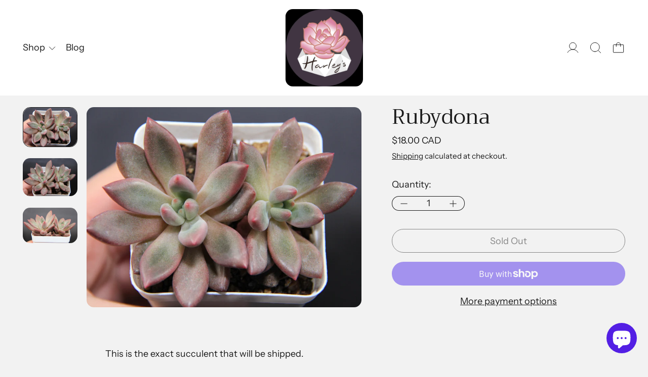

--- FILE ---
content_type: text/javascript
request_url: https://byharley.ca/cdn/shop/t/26/assets/shared-import-splide.esm.bundle.min.js
body_size: 11185
content:
function n(n,t){for(var e=0;e<t.length;e++){var i=t[e];i.enumerable=i.enumerable||!1,i.configurable=!0,"value"in i&&(i.writable=!0),Object.defineProperty(n,i.key,i)}}
/*!
 * Splide.js
 * Version  : 4.1.4
 * License  : MIT
 * Copyright: 2022 Naotoshi Fujita
 */
var t="(prefers-reduced-motion: reduce)",e=4,i=5,r={CREATED:1,MOUNTED:2,IDLE:3,MOVING:e,SCROLLING:i,DRAGGING:6,DESTROYED:7};function o(n){n.length=0}function u(n,t,e){return Array.prototype.slice.call(n,t,e)}function a(n){return n.bind.apply(n,[null].concat(u(arguments,1)))}var c=setTimeout,s=function(){};function f(n){return requestAnimationFrame(n)}function l(n,t){return typeof t===n}function d(n){return!m(n)&&l("object",n)}var v=Array.isArray,p=a(l,"function"),h=a(l,"string"),g=a(l,"undefined");function m(n){return null===n}function y(n){try{return n instanceof(n.ownerDocument.defaultView||window).HTMLElement}catch(n){return!1}}function b(n){return v(n)?n:[n]}function w(n,t){b(n).forEach(t)}function E(n,t){return n.indexOf(t)>-1}function S(n,t){return n.push.apply(n,b(t)),n}function x(n,t,e){n&&w(t,(function(t){t&&n.classList[e?"add":"remove"](t)}))}function C(n,t){x(n,h(t)?t.split(" "):t,!0)}function P(n,t){w(t,n.appendChild.bind(n))}function k(n,t){w(n,(function(n){var e=(t||n).parentNode;e&&e.insertBefore(n,t)}))}function L(n,t){return y(n)&&(n.msMatchesSelector||n.matches).call(n,t)}function _(n,t){var e=n?u(n.children):[];return t?e.filter((function(n){return L(n,t)})):e}function A(n,t){return t?_(n,t)[0]:n.firstElementChild}var D=Object.keys;function M(n,t,e){return n&&(e?D(n).reverse():D(n)).forEach((function(e){"__proto__"!==e&&t(n[e],e)})),n}function z(n){return u(arguments,1).forEach((function(t){M(t,(function(e,i){n[i]=t[i]}))})),n}function N(n){return u(arguments,1).forEach((function(t){M(t,(function(t,e){v(t)?n[e]=t.slice():d(t)?n[e]=N({},d(n[e])?n[e]:{},t):n[e]=t}))})),n}function O(n,t){w(t||D(n),(function(t){delete n[t]}))}function I(n,t){w(n,(function(n){w(t,(function(t){n&&n.removeAttribute(t)}))}))}function T(n,t,e){d(t)?M(t,(function(t,e){T(n,e,t)})):w(n,(function(n){m(e)||""===e?I(n,t):n.setAttribute(t,String(e))}))}function F(n,t,e){var i=document.createElement(n);return t&&(h(t)?C(i,t):T(i,t)),e&&P(e,i),i}function j(n,t,e){if(g(e))return getComputedStyle(n)[t];m(e)||(n.style[t]=""+e)}function R(n,t){j(n,"display",t)}function W(n){n.setActive&&n.setActive()||n.focus({preventScroll:!0})}function X(n,t){return n.getAttribute(t)}function G(n,t){return n&&n.classList.contains(t)}function B(n){return n.getBoundingClientRect()}function H(n){w(n,(function(n){n&&n.parentNode&&n.parentNode.removeChild(n)}))}function Y(n){return A((new DOMParser).parseFromString(n,"text/html").body)}function q(n,t){n.preventDefault(),t&&(n.stopPropagation(),n.stopImmediatePropagation())}function U(n,t){return n&&n.querySelector(t)}function K(n,t){return t?u(n.querySelectorAll(t)):[]}function J(n,t){x(n,t,!1)}function V(n){return n.timeStamp}function Q(n){return h(n)?n:n?n+"px":""}var Z="splide",$="data-"+Z;function nn(n,t){if(!n)throw new Error("["+Z+"] "+(t||""))}var tn=Math.min,en=Math.max,rn=Math.floor,on=Math.ceil,un=Math.abs;function an(n,t,e){return un(n-t)<e}function cn(n,t,e,i){var r=tn(t,e),o=en(t,e);return i?r<n&&n<o:r<=n&&n<=o}function sn(n,t,e){var i=tn(t,e),r=en(t,e);return tn(en(i,n),r)}function fn(n){return+(n>0)-+(n<0)}function ln(n,t){return w(t,(function(t){n=n.replace("%s",""+t)})),n}function dn(n){return n<10?"0"+n:""+n}var vn={};function pn(){var n=[];function t(n,t,e){w(n,(function(n){n&&w(t,(function(t){t.split(" ").forEach((function(t){var i=t.split(".");e(n,i[0],i[1])}))}))}))}return{bind:function(e,i,r,o){t(e,i,(function(t,e,i){var u="addEventListener"in t,a=u?t.removeEventListener.bind(t,e,r,o):t.removeListener.bind(t,r);u?t.addEventListener(e,r,o):t.addListener(r),n.push([t,e,i,r,a])}))},unbind:function(e,i,r){t(e,i,(function(t,e,i){n=n.filter((function(n){return!!(n[0]!==t||n[1]!==e||n[2]!==i||r&&n[3]!==r)||(n[4](),!1)}))}))},dispatch:function(n,t,e){var i;return"function"==typeof CustomEvent?i=new CustomEvent(t,{bubbles:true,detail:e}):(i=document.createEvent("CustomEvent")).initCustomEvent(t,true,!1,e),n.dispatchEvent(i),i},destroy:function(){n.forEach((function(n){n[4]()})),o(n)}}}var hn="mounted",gn="ready",mn="move",yn="moved",bn="click",wn="active",En="inactive",Sn="visible",xn="hidden",Cn="refresh",Pn="updated",kn="resize",Ln="resized",_n="scroll",An="scrolled",Dn="destroy",Mn="arrows:mounted",zn="navigation:mounted",Nn="autoplay:play",On="autoplay:pause",In="lazyload:loaded",Tn="sk",Fn="sh",jn="ei";function Rn(n){var t=n?n.event.bus:document.createDocumentFragment(),e=pn();return n&&n.event.on(Dn,e.destroy),z(e,{bus:t,on:function(n,i){e.bind(t,b(n).join(" "),(function(n){i.apply(i,v(n.detail)?n.detail:[])}))},off:a(e.unbind,t),emit:function(n){e.dispatch(t,n,u(arguments,1))}})}function Wn(n,t,e,i){var r,o,u=Date.now,a=0,c=!0,s=0;function l(){if(!c){if(a=n?tn((u()-r)/n,1):1,e&&e(a),a>=1&&(t(),r=u(),i&&++s>=i))return d();o=f(l)}}function d(){c=!0}function v(){o&&cancelAnimationFrame(o),a=0,o=0,c=!0}return{start:function(t){t||v(),r=u()-(t?a*n:0),c=!1,o=f(l)},rewind:function(){r=u(),a=0,e&&e(a)},pause:d,cancel:v,set:function(t){n=t},isPaused:function(){return c}}}var Xn="Arrow",Gn=Xn+"Left",Bn=Xn+"Right",Hn=Xn+"Up",Yn=Xn+"Down",qn="ttb",Un={width:["height"],left:["top","right"],right:["bottom","left"],x:["y"],X:["Y"],Y:["X"],ArrowLeft:[Hn,Bn],ArrowRight:[Yn,Gn]};var Kn="role",Jn="tabindex",Vn="aria-",Qn=Vn+"controls",Zn=Vn+"current",$n=Vn+"selected",nt=Vn+"label",tt=Vn+"labelledby",et=Vn+"hidden",it=Vn+"orientation",rt=Vn+"roledescription",ot=Vn+"live",ut=Vn+"busy",at=Vn+"atomic",ct=[Kn,Jn,"disabled",Qn,Zn,nt,tt,et,it,rt],st=Z+"__",ft="is-",lt=Z,dt=st+"track",vt=st+"list",pt=st+"slide",ht=pt+"--clone",gt=pt+"__container",mt=st+"arrows",yt=st+"arrow",bt=yt+"--prev",wt=yt+"--next",Et=st+"pagination",St=Et+"__page",xt=st+"progress"+"__bar",Ct=st+"toggle",Pt=st+"sr",kt=ft+"initialized",Lt=ft+"active",_t=ft+"prev",At=ft+"next",Dt=ft+"visible",Mt=ft+"loading",zt=ft+"focus-in",Nt=ft+"overflow",Ot=[Lt,Dt,_t,At,Mt,zt,Nt],It={slide:pt,clone:ht,arrows:mt,arrow:yt,prev:bt,next:wt,pagination:Et,page:St,spinner:st+"spinner"};var Tt="touchstart mousedown",Ft="touchmove mousemove",jt="touchend touchcancel mouseup click";var Rt="slide",Wt="loop",Xt="fade";function Gt(n,t,r,o){var u,c=Rn(n),s=c.on,f=c.emit,l=c.bind,d=n.Components,v=n.root,p=n.options,h=p.isNavigation,g=p.updateOnMove,m=p.i18n,y=p.pagination,b=p.slideFocus,w=d.Direction.resolve,E=X(o,"style"),S=X(o,nt),C=r>-1,P=A(o,"."+gt);function k(){var e=n.splides.map((function(n){var e=n.splide.Components.Slides.getAt(t);return e?e.slide.id:""})).join(" ");T(o,nt,ln(m.slideX,(C?r:t)+1)),T(o,Qn,e),T(o,Kn,b?"button":""),b&&I(o,rt)}function L(){u||_()}function _(){if(!u){var r=n.index;(a=D())!==G(o,Lt)&&(x(o,Lt,a),T(o,Zn,h&&a||""),f(a?wn:En,M)),function(){var t=function(){if(n.is(Xt))return D();var t=B(d.Elements.track),e=B(o),i=w("left",!0),r=w("right",!0);return rn(t[i])<=on(e[i])&&rn(e[r])<=on(t[r])}(),r=!t&&(!D()||C);n.state.is([e,i])||T(o,et,r||"");T(K(o,p.focusableNodes||""),Jn,r?-1:""),b&&T(o,Jn,r?-1:0);t!==G(o,Dt)&&(x(o,Dt,t),f(t?Sn:xn,M));if(!t&&document.activeElement===o){var u=d.Slides.getAt(n.index);u&&W(u.slide)}}(),x(o,_t,t===r-1),x(o,At,t===r+1)}var a}function D(){var e=n.index;return e===t||p.cloneStatus&&e===r}var M={index:t,slideIndex:r,slide:o,container:P,isClone:C,mount:function(){C||(o.id=v.id+"-slide"+dn(t+1),T(o,Kn,y?"tabpanel":"group"),T(o,rt,m.slide),T(o,nt,S||ln(m.slideLabel,[t+1,n.length]))),l(o,"click",a(f,bn,M)),l(o,"keydown",a(f,Tn,M)),s([yn,Fn,An],_),s(zn,k),g&&s(mn,L)},destroy:function(){u=!0,c.destroy(),J(o,Ot),I(o,ct),T(o,"style",E),T(o,nt,S||"")},update:_,style:function(n,t,e){j(e&&P||o,n,t)},isWithin:function(e,i){var r=un(e-t);return C||!p.rewind&&!n.is(Wt)||(r=tn(r,n.length-r)),r<=i}};return M}var Bt=$+"-interval";var Ht={passive:!1,capture:!0};var Yt={Spacebar:" ",Right:Bn,Left:Gn,Up:Hn,Down:Yn};function qt(n){return n=h(n)?n:n.key,Yt[n]||n}var Ut="keydown";var Kt=$+"-lazy",Jt=Kt+"-srcset",Vt="["+Kt+"], ["+Jt+"]";var Qt=[" ","Enter"];var Zt=Object.freeze({__proto__:null,Media:function(n,e,i){var r=n.state,o=i.breakpoints||{},u=i.reducedMotion||{},a=pn(),c=[];function s(n){n&&a.destroy()}function f(n,t){var e=matchMedia(t);a.bind(e,"change",l),c.push([n,e])}function l(){var t=r.is(7),e=i.direction,o=c.reduce((function(n,t){return N(n,t[1].matches?t[0]:{})}),{});O(i),d(o),i.destroy?n.destroy("completely"===i.destroy):t?(s(!0),n.mount()):e!==i.direction&&n.refresh()}function d(t,e,o){N(i,t),e&&N(Object.getPrototypeOf(i),t),!o&&r.is(1)||n.emit(Pn,i)}return{setup:function(){var n="min"===i.mediaQuery;D(o).sort((function(t,e){return n?+t-+e:+e-+t})).forEach((function(t){f(o[t],"("+(n?"min":"max")+"-width:"+t+"px)")})),f(u,t),l()},destroy:s,reduce:function(n){matchMedia(t).matches&&(n?N(i,u):O(i,D(u)))},set:d}},Direction:function(n,t,e){return{resolve:function(n,t,i){var r="rtl"!==(i=i||e.direction)||t?i===qn?0:-1:1;return Un[n]&&Un[n][r]||n.replace(/width|left|right/i,(function(n,t){var e=Un[n.toLowerCase()][r]||n;return t>0?e.charAt(0).toUpperCase()+e.slice(1):e}))},orient:function(n){return n*("rtl"===e.direction?1:-1)}}},Elements:function(n,t,e){var i,r,u,a=Rn(n),c=a.on,s=a.bind,f=n.root,l=e.i18n,d={},v=[],h=[],g=[];function m(){i=w("."+dt),r=A(i,"."+vt),nn(i&&r,"A track/list element is missing."),S(v,_(r,"."+pt+":not(."+ht+")")),M({arrows:mt,pagination:Et,prev:bt,next:wt,bar:xt,toggle:Ct},(function(n,t){d[t]=w("."+n)})),z(d,{root:f,track:i,list:r,slides:v}),function(){var n=f.id||(o=Z,""+o+dn(vn[o]=(vn[o]||0)+1)),t=e.role;var o;f.id=n,i.id=i.id||n+"-track",r.id=r.id||n+"-list",!X(f,Kn)&&"SECTION"!==f.tagName&&t&&T(f,Kn,t);T(f,rt,l.carousel),T(r,Kn,"presentation")}(),b()}function y(n){var t=ct.concat("style");o(v),J(f,h),J(i,g),I([i,r],t),I(f,n?t:["style",rt])}function b(){J(f,h),J(i,g),h=E(lt),g=E(dt),C(f,h),C(i,g),T(f,nt,e.label),T(f,tt,e.labelledby)}function w(n){var t=U(f,n);return t&&function(n,t){if(p(n.closest))return n.closest(t);for(var e=n;e&&1===e.nodeType&&!L(e,t);)e=e.parentElement;return e}(t,"."+lt)===f?t:void 0}function E(n){return[n+"--"+e.type,n+"--"+e.direction,e.drag&&n+"--draggable",e.isNavigation&&n+"--nav",n===lt&&Lt]}return z(d,{setup:m,mount:function(){c(Cn,y),c(Cn,m),c(Pn,b),s(document,Tt+" keydown",(function(n){u="keydown"===n.type}),{capture:!0}),s(f,"focusin",(function(){x(f,zt,!!u)}))},destroy:y})},Slides:function(n,t,e){var i=Rn(n),r=i.on,u=i.emit,c=i.bind,s=t.Elements,f=s.slides,l=s.list,d=[];function v(){f.forEach((function(n,t){m(n,t,-1)}))}function g(){x((function(n){n.destroy()})),o(d)}function m(t,e,i){var r=Gt(n,e,i,t);r.mount(),d.push(r),d.sort((function(n,t){return n.index-t.index}))}function S(n){return n?_((function(n){return!n.isClone})):d}function x(n,t){S(t).forEach(n)}function _(n){return d.filter(p(n)?n:function(t){return h(n)?L(t.slide,n):E(b(n),t.index)})}return{mount:function(){v(),r(Cn,g),r(Cn,v)},destroy:g,update:function(){x((function(n){n.update()}))},register:m,get:S,getIn:function(n){var i=t.Controller,r=i.toIndex(n),o=i.hasFocus()?1:e.perPage;return _((function(n){return cn(n.index,r,r+o-1)}))},getAt:function(n){return _(n)[0]},add:function(n,t){w(n,(function(n){if(h(n)&&(n=Y(n)),y(n)){var i=f[t];i?k(n,i):P(l,n),C(n,e.classes.slide),r=n,o=a(u,kn),s=K(r,"img"),(d=s.length)?s.forEach((function(n){c(n,"load error",(function(){--d||o()}))})):o()}var r,o,s,d})),u(Cn)},remove:function(n){H(_(n).map((function(n){return n.slide}))),u(Cn)},forEach:x,filter:_,style:function(n,t,e){x((function(i){i.style(n,t,e)}))},getLength:function(n){return n?f.length:d.length},isEnough:function(){return d.length>e.perPage}}},Layout:function(n,t,e){var i,r,o,u=Rn(n),c=u.on,s=u.bind,f=u.emit,l=t.Slides,v=t.Direction.resolve,p=t.Elements,h=p.root,g=p.track,m=p.list,y=l.getAt,b=l.style;function w(){i=e.direction===qn,j(h,"maxWidth",Q(e.width)),j(g,v("paddingLeft"),S(!1)),j(g,v("paddingRight"),S(!0)),E(!0)}function E(n){var t=B(h);(n||r.width!==t.width||r.height!==t.height)&&(j(g,"height",function(){var n="";i&&(nn(n=C(),"height or heightRatio is missing."),n="calc("+n+" - "+S(!1)+" - "+S(!0)+")");return n}()),b(v("marginRight"),Q(e.gap)),b("width",e.autoWidth?null:Q(e.fixedWidth)||(i?"":P())),b("height",Q(e.fixedHeight)||(i?e.autoHeight?null:P():C()),!0),r=t,f(Ln),o!==(o=M())&&(x(h,Nt,o),f("overflow",o)))}function S(n){var t=e.padding,i=v(n?"right":"left");return t&&Q(t[i]||(d(t)?0:t))||"0px"}function C(){return Q(e.height||B(m).width*e.heightRatio)}function P(){var n=Q(e.gap);return"calc((100%"+(n&&" + "+n)+")/"+(e.perPage||1)+(n&&" - "+n)+")"}function k(){return B(m)[v("width")]}function L(n,t){var e=y(n||0);return e?B(e.slide)[v("width")]+(t?0:D()):0}function _(n,t){var e=y(n);if(e){var i=B(e.slide)[v("right")],r=B(m)[v("left")];return un(i-r)+(t?0:D())}return 0}function A(t){return _(n.length-1)-_(0)+L(0,t)}function D(){var n=y(0);return n&&parseFloat(j(n.slide,v("marginRight")))||0}function M(){return n.is(Xt)||A(!0)>k()}return{mount:function(){var n,t,e;w(),s(window,"resize load",(n=a(f,kn),e=Wn(t||0,n,null,1),function(){e.isPaused()&&e.start()})),c([Pn,Cn],w),c(kn,E)},resize:E,listSize:k,slideSize:L,sliderSize:A,totalSize:_,getPadding:function(n){return parseFloat(j(g,v("padding"+(n?"Right":"Left"))))||0},isOverflow:M}},Clones:function(n,t,e){var i,r=Rn(n),u=r.on,a=t.Elements,c=t.Slides,s=t.Direction.resolve,f=[];function l(){u(Cn,d),u([Pn,kn],p),(i=h())&&(!function(t){var i=c.get().slice(),r=i.length;if(r){for(;i.length<t;)S(i,i);S(i.slice(-t),i.slice(0,t)).forEach((function(o,u){var s=u<t,l=function(t,i){var r=t.cloneNode(!0);return C(r,e.classes.clone),r.id=n.root.id+"-clone"+dn(i+1),r}(o.slide,u);s?k(l,i[0].slide):P(a.list,l),S(f,l),c.register(l,u-t+(s?0:r),o.index)}))}}(i),t.Layout.resize(!0))}function d(){v(),l()}function v(){H(f),o(f),r.destroy()}function p(){var n=h();i!==n&&(i<n||!n)&&r.emit(Cn)}function h(){var i=e.clones;if(n.is(Wt)){if(g(i)){var r=e[s("fixedWidth")]&&t.Layout.slideSize(0);i=r&&on(B(a.track)[s("width")]/r)||e[s("autoWidth")]&&n.length||2*e.perPage}}else i=0;return i}return{mount:l,destroy:v}},Move:function(n,t,i){var r,o=Rn(n),u=o.on,a=o.emit,c=n.state.set,s=t.Layout,f=s.slideSize,l=s.getPadding,d=s.totalSize,v=s.listSize,p=s.sliderSize,h=t.Direction,m=h.resolve,y=h.orient,b=t.Elements,w=b.list,E=b.track;function S(){t.Controller.isBusy()||(t.Scroll.cancel(),x(n.index),t.Slides.update())}function x(n){C(_(n,!0))}function C(e,i){if(!n.is(Xt)){var r=i?e:function(e){if(n.is(Wt)){var i=L(e),r=i>t.Controller.getEnd();(i<0||r)&&(e=P(e,r))}return e}(e);j(w,"transform","translate"+m("X")+"("+r+"px)"),e!==r&&a(Fn)}}function P(n,t){var e=n-D(t),i=p();return n-=y(i*(on(un(e)/i)||1))*(t?1:-1)}function k(){C(A(),!0),r.cancel()}function L(n){for(var e=t.Slides.get(),i=0,r=1/0,o=0;o<e.length;o++){var u=e[o].index,a=un(_(u,!0)-n);if(!(a<=r))break;r=a,i=u}return i}function _(t,e){var r=y(d(t-1)-function(n){var t=i.focus;return"center"===t?(v()-f(n,!0))/2:+t*f(n)||0}(t));return e?function(t){i.trimSpace&&n.is(Rt)&&(t=sn(t,0,y(p(!0)-v())));return t}(r):r}function A(){var n=m("left");return B(w)[n]-B(E)[n]+y(l(!1))}function D(n){return _(n?t.Controller.getEnd():0,!!i.trimSpace)}return{mount:function(){r=t.Transition,u([hn,Ln,Pn,Cn],S)},move:function(n,t,i,o){var u,s;n!==t&&(u=n>i,s=y(P(A(),u)),u?s>=0:s<=w[m("scrollWidth")]-B(E)[m("width")])&&(k(),C(P(A(),n>i),!0)),c(e),a(mn,t,i,n),r.start(t,(function(){c(3),a(yn,t,i,n),o&&o()}))},jump:x,translate:C,shift:P,cancel:k,toIndex:L,toPosition:_,getPosition:A,getLimit:D,exceededLimit:function(n,t){t=g(t)?A():t;var e=!0!==n&&y(t)<y(D(!1)),i=!1!==n&&y(t)>y(D(!0));return e||i},reposition:S}},Controller:function(n,t,r){var o,u,c,s,f=Rn(n),l=f.on,d=f.emit,v=t.Move,p=v.getPosition,m=v.getLimit,y=v.toPosition,b=t.Slides,w=b.isEnough,E=b.getLength,S=r.omitEnd,x=n.is(Wt),C=n.is(Rt),P=a(M,!1),k=a(M,!0),L=r.start||0,_=L;function A(){u=E(!0),c=r.perMove,s=r.perPage,o=O();var n=sn(L,0,S?o:u-1);n!==L&&(L=n,v.reposition())}function D(){o!==O()&&d(jn)}function M(n,t){var e=c||(j()?1:s),i=z(L+e*(n?-1:1),L,!(c||j()));return-1===i&&C&&!an(p(),m(!n),1)?n?0:o:t?i:N(i)}function z(t,e,i){if(w()||j()){var a=function(t){if(C&&"move"===r.trimSpace&&t!==L)for(var e=p();e===y(t,!0)&&cn(t,0,n.length-1,!r.rewind);)t<L?--t:++t;return t}(t);a!==t&&(e=t,t=a,i=!1),t<0||t>o?t=c||!cn(0,t,e,!0)&&!cn(o,e,t,!0)?x?i?t<0?-(u%s||s):u:t:r.rewind?t<0?o:0:-1:I(T(t)):i&&t!==e&&(t=I(T(e)+(t<e?-1:1)))}else t=-1;return t}function N(n){return x?(n+u)%u||0:n}function O(){for(var n=u-(j()||x&&c?1:s);S&&n-- >0;)if(y(u-1,!0)!==y(n,!0)){n++;break}return sn(n,0,u-1)}function I(n){return sn(j()?n:s*n,0,o)}function T(n){return j()?tn(n,o):rn((n>=o?u-1:n)/s)}function F(n){n!==L&&(_=L,L=n)}function j(){return!g(r.focus)||r.isNavigation}function R(){return n.state.is([e,i])&&!!r.waitForTransition}return{mount:function(){A(),l([Pn,Cn,jn],A),l(Ln,D)},go:function(n,t,e){if(!R()){var i=function(n){var t=L;if(h(n)){var e=n.match(/([+\-<>])(\d+)?/)||[],i=e[1],r=e[2];"+"===i||"-"===i?t=z(L+ +(""+i+(+r||1)),L):">"===i?t=r?I(+r):P(!0):"<"===i&&(t=k(!0))}else t=x?n:sn(n,0,o);return t}(n),r=N(i);r>-1&&(t||r!==L)&&(F(r),v.move(i,r,_,e))}},scroll:function(n,e,i,r){t.Scroll.scroll(n,e,i,(function(){var n=N(v.toIndex(p()));F(S?tn(n,o):n),r&&r()}))},getNext:P,getPrev:k,getAdjacent:M,getEnd:O,setIndex:F,getIndex:function(n){return n?_:L},toIndex:I,toPage:T,toDest:function(n){var t=v.toIndex(n);return C?sn(t,0,o):t},hasFocus:j,isBusy:R}},Arrows:function(n,t,e){var i,r,o=Rn(n),u=o.on,c=o.bind,s=o.emit,f=e.classes,l=e.i18n,d=t.Elements,v=t.Controller,p=d.arrows,h=d.track,g=p,m=d.prev,y=d.next,b={};function w(){!function(){var n=e.arrows;!n||m&&y||(g=p||F("div",f.arrows),m=L(!0),y=L(!1),i=!0,P(g,[m,y]),!p&&k(g,h));m&&y&&(z(b,{prev:m,next:y}),R(g,n?"":"none"),C(g,r=mt+"--"+e.direction),n&&(u([hn,yn,Cn,An,jn],_),c(y,"click",a(x,">")),c(m,"click",a(x,"<")),_(),T([m,y],Qn,h.id),s(Mn,m,y)))}(),u(Pn,E)}function E(){S(),w()}function S(){o.destroy(),J(g,r),i?(H(p?[m,y]:g),m=y=null):I([m,y],ct)}function x(n){v.go(n,!0)}function L(n){return Y('<button class="'+f.arrow+" "+(n?f.prev:f.next)+'" type="button"><svg xmlns="http://www.w3.org/2000/svg" viewBox="0 0 40 40" width="40" height="40" focusable="false"><path d="'+(e.arrowPath||"m15.5 0.932-4.3 4.38 14.5 14.6-14.5 14.5 4.3 4.4 14.6-14.6 4.4-4.3-4.4-4.4-14.6-14.6z")+'" />')}function _(){if(m&&y){var t=n.index,e=v.getPrev(),i=v.getNext(),r=e>-1&&t<e?l.last:l.prev,o=i>-1&&t>i?l.first:l.next;m.disabled=e<0,y.disabled=i<0,T(m,nt,r),T(y,nt,o),s("arrows:updated",m,y,e,i)}}return{arrows:b,mount:w,destroy:S,update:_}},Autoplay:function(n,t,e){var i,r,o=Rn(n),u=o.on,a=o.bind,c=o.emit,s=Wn(e.interval,n.go.bind(n,">"),(function(n){var t=l.bar;t&&j(t,"width",100*n+"%"),c("autoplay:playing",n)})),f=s.isPaused,l=t.Elements,d=t.Elements,v=d.root,p=d.toggle,h=e.autoplay,g="pause"===h;function m(){f()&&t.Slides.isEnough()&&(s.start(!e.resetProgress),r=i=g=!1,w(),c(Nn))}function y(n){void 0===n&&(n=!0),g=!!n,w(),f()||(s.pause(),c(On))}function b(){g||(i||r?y(!1):m())}function w(){p&&(x(p,Lt,!g),T(p,nt,e.i18n[g?"play":"pause"]))}function E(n){var i=t.Slides.getAt(n);s.set(i&&+X(i.slide,Bt)||e.interval)}return{mount:function(){h&&(!function(){e.pauseOnHover&&a(v,"mouseenter mouseleave",(function(n){i="mouseenter"===n.type,b()}));e.pauseOnFocus&&a(v,"focusin focusout",(function(n){r="focusin"===n.type,b()}));p&&a(p,"click",(function(){g?m():y(!0)}));u([mn,_n,Cn],s.rewind),u(mn,E)}(),p&&T(p,Qn,l.track.id),g||m(),w())},destroy:s.cancel,play:m,pause:y,isPaused:f}},Cover:function(n,t,e){var i=Rn(n).on;function r(n){t.Slides.forEach((function(t){var e=A(t.container||t.slide,"img");e&&e.src&&o(n,e,t)}))}function o(n,t,e){e.style("background",n?'center/cover no-repeat url("'+t.src+'")':"",!0),R(t,n?"none":"")}return{mount:function(){e.cover&&(i(In,a(o,!0)),i([hn,Pn,Cn],a(r,!0)))},destroy:a(r,!1)}},Scroll:function(n,t,e){var r,o,u=Rn(n),c=u.on,s=u.emit,f=n.state.set,l=t.Move,d=l.getPosition,v=l.getLimit,p=l.exceededLimit,h=l.translate,g=n.is(Rt),m=1;function y(n,e,u,c,v){var h=d();if(E(),u&&(!g||!p())){var y=t.Layout.sliderSize(),S=fn(n)*y*rn(un(n)/y)||0;n=l.toPosition(t.Controller.toDest(n%y))+S}var x=an(h,n,1);m=1,e=x?0:e||en(un(n-h)/1.5,800),o=c,r=Wn(e,b,a(w,h,n,v),1),f(i),s(_n),r.start()}function b(){f(3),o&&o(),s(An)}function w(n,t,i,r){var u,a,c=d(),s=(n+(t-n)*(u=r,(a=e.easingFunc)?a(u):1-Math.pow(1-u,4))-c)*m;h(c+s),g&&!i&&p()&&(m*=.6,un(s)<10&&y(v(p(!0)),600,!1,o,!0))}function E(){r&&r.cancel()}function S(){r&&!r.isPaused()&&(E(),b())}return{mount:function(){c(mn,E),c([Pn,Cn],S)},destroy:E,scroll:y,cancel:S}},Drag:function(n,t,r){var o,u,a,c,f,l,v,p,h=Rn(n),g=h.on,m=h.emit,y=h.bind,b=h.unbind,w=n.state,E=t.Move,S=t.Scroll,x=t.Controller,C=t.Elements.track,P=t.Media.reduce,k=t.Direction,_=k.resolve,A=k.orient,D=E.getPosition,M=E.exceededLimit,z=!1;function N(){var n=r.drag;H(!n),c="free"===n}function O(n){if(l=!1,!v){var t=B(n);o=n.target,u=r.noDrag,L(o,"."+St+", ."+yt)||u&&L(o,u)||!t&&n.button||(x.isBusy()?q(n,!0):(p=t?C:window,f=w.is([e,i]),a=null,y(p,Ft,I,Ht),y(p,jt,T,Ht),E.cancel(),S.cancel(),j(n)))}var o,u}function I(t){if(w.is(6)||(w.set(6),m("drag")),t.cancelable)if(f){E.translate(o+R(t)/(z&&n.is(Rt)?5:1));var e=W(t)>200,i=z!==(z=M());(e||i)&&j(t),l=!0,m("dragging"),q(t)}else(function(n){return un(R(n))>un(R(n,!0))})(t)&&(f=function(n){var t=r.dragMinThreshold,e=d(t),i=e&&t.mouse||0,o=(e?t.touch:+t)||10;return un(R(n))>(B(n)?o:i)}(t),q(t))}function T(e){w.is(6)&&(w.set(3),m("dragged")),f&&(!function(e){var i=function(t){if(n.is(Wt)||!z){var e=W(t);if(e&&e<200)return R(t)/e}return 0}(e),o=function(n){return D()+fn(n)*tn(un(n)*(r.flickPower||600),c?1/0:t.Layout.listSize()*(r.flickMaxPages||1))}(i),u=r.rewind&&r.rewindByDrag;P(!1),c?x.scroll(o,0,r.snap):n.is(Xt)?x.go(A(fn(i))<0?u?"<":"-":u?">":"+"):n.is(Rt)&&z&&u?x.go(M(!0)?">":"<"):x.go(x.toDest(o),!0);P(!0)}(e),q(e)),b(p,Ft,I),b(p,jt,T),f=!1}function F(n){!v&&l&&q(n,!0)}function j(n){a=u,u=n,o=D()}function R(n,t){return G(n,t)-G(X(n),t)}function W(n){return V(n)-V(X(n))}function X(n){return u===n&&a||u}function G(n,t){return(B(n)?n.changedTouches[0]:n)["page"+_(t?"Y":"X")]}function B(n){return"undefined"!=typeof TouchEvent&&n instanceof TouchEvent}function H(n){v=n}return{mount:function(){y(C,Ft,s,Ht),y(C,jt,s,Ht),y(C,Tt,O,Ht),y(C,"click",F,{capture:!0}),y(C,"dragstart",q),g([hn,Pn],N)},disable:H,isDragging:function(){return f}}},Keyboard:function(n,t,e){var i,r,o=Rn(n),u=o.on,a=o.bind,s=o.unbind,f=n.root,l=t.Direction.resolve;function d(){var n=e.keyboard;n&&(i="global"===n?window:f,a(i,Ut,h))}function v(){s(i,Ut)}function p(){var n=r;r=!0,c((function(){r=n}))}function h(t){if(!r){var e=qt(t);e===l(Gn)?n.go("<"):e===l(Bn)&&n.go(">")}}return{mount:function(){d(),u(Pn,v),u(Pn,d),u(mn,p)},destroy:v,disable:function(n){r=n}}},LazyLoad:function(n,t,e){var i=Rn(n),r=i.on,u=i.off,c=i.bind,s=i.emit,f="sequential"===e.lazyLoad,l=[yn,An],d=[];function v(){o(d),t.Slides.forEach((function(n){K(n.slide,Vt).forEach((function(t){var i=X(t,Kt),r=X(t,Jt);if(i!==t.src||r!==t.srcset){var o=e.classes.spinner,u=t.parentElement,a=A(u,"."+o)||F("span",o,u);d.push([t,n,a]),t.src||R(t,"none")}}))})),f?m():(u(l),r(l,p),p())}function p(){(d=d.filter((function(t){var i=e.perPage*((e.preloadPages||1)+1)-1;return!t[1].isWithin(n.index,i)||h(t)}))).length||u(l)}function h(n){var t=n[0];C(n[1].slide,Mt),c(t,"load error",a(g,n)),T(t,"src",X(t,Kt)),T(t,"srcset",X(t,Jt)),I(t,Kt),I(t,Jt)}function g(n,t){var e=n[0],i=n[1];J(i.slide,Mt),"error"!==t.type&&(H(n[2]),R(e,""),s(In,e,i),s(kn)),f&&m()}function m(){d.length&&h(d.shift())}return{mount:function(){e.lazyLoad&&(v(),r(Cn,v))},destroy:a(o,d),check:p}},Pagination:function(n,t,e){var i,r,c=Rn(n),s=c.on,f=c.emit,l=c.bind,d=t.Slides,v=t.Elements,p=t.Controller,h=p.hasFocus,g=p.getIndex,m=p.go,y=t.Direction.resolve,b=v.pagination,w=[];function E(){i&&(H(b?u(i.children):i),J(i,r),o(w),i=null),c.destroy()}function S(n){m(">"+n,!0)}function x(n,t){var e=w.length,i=qt(t),r=P(),o=-1;i===y(Bn,!1,r)?o=++n%e:i===y(Gn,!1,r)?o=(--n+e)%e:"Home"===i?o=0:"End"===i&&(o=e-1);var u=w[o];u&&(W(u.button),m(">"+o),q(t,!0))}function P(){return e.paginationDirection||e.direction}function k(n){return w[p.toPage(n)]}function L(){var n=k(g(!0)),t=k(g());if(n){var e=n.button;J(e,Lt),I(e,$n),T(e,Jn,-1)}if(t){var r=t.button;C(r,Lt),T(r,$n,!0),T(r,Jn,"")}f("pagination:updated",{list:i,items:w},n,t)}return{items:w,mount:function t(){E(),s([Pn,Cn,jn],t);var o=e.pagination;b&&R(b,o?"":"none"),o&&(s([mn,_n,An],L),function(){var t=n.length,o=e.classes,u=e.i18n,c=e.perPage,s=h()?p.getEnd()+1:on(t/c);C(i=b||F("ul",o.pagination,v.track.parentElement),r=Et+"--"+P()),T(i,Kn,"tablist"),T(i,nt,u.select),T(i,it,P()===qn?"vertical":"");for(var f=0;f<s;f++){var g=F("li",null,i),m=F("button",{class:o.page,type:"button"},g),y=d.getIn(f).map((function(n){return n.slide.id})),E=!h()&&c>1?u.pageX:u.slideX;l(m,"click",a(S,f)),e.paginationKeyboard&&l(m,"keydown",a(x,f)),T(g,Kn,"presentation"),T(m,Kn,"tab"),T(m,Qn,y.join(" ")),T(m,nt,ln(E,f+1)),T(m,Jn,-1),w.push({li:g,button:m,page:f})}}(),L(),f("pagination:mounted",{list:i,items:w},k(n.index)))},destroy:E,getAt:k,update:L}},Sync:function(n,t,e){var i=e.isNavigation,r=e.slideFocus,u=[];function c(){var t,e;n.splides.forEach((function(t){t.isParent||(f(n,t.splide),f(t.splide,n))})),i&&(t=Rn(n),(e=t.on)(bn,d),e(Tn,v),e([hn,Pn],l),u.push(t),t.emit(zn,n.splides))}function s(){u.forEach((function(n){n.destroy()})),o(u)}function f(n,t){var e=Rn(n);e.on(mn,(function(n,e,i){t.go(t.is(Wt)?i:n)})),u.push(e)}function l(){T(t.Elements.list,it,e.direction===qn?"vertical":"")}function d(t){n.go(t.index)}function v(n,t){E(Qt,qt(t))&&(d(n),q(t))}return{setup:a(t.Media.set,{slideFocus:g(r)?i:r},!0),mount:c,destroy:s,remount:function(){s(),c()}}},Wheel:function(n,t,i){var r=Rn(n).bind,o=0;function u(r){if(r.cancelable){var u=r.deltaY,a=u<0,c=V(r),s=i.wheelMinThreshold||0,f=i.wheelSleep||0;un(u)>s&&c-o>f&&(n.go(a?"<":">"),o=c),function(r){return!i.releaseWheel||n.state.is(e)||-1!==t.Controller.getAdjacent(r)}(a)&&q(r)}}return{mount:function(){i.wheel&&r(t.Elements.track,"wheel",u,Ht)}}},Live:function(n,t,e){var i=Rn(n).on,r=t.Elements.track,o=e.live&&!e.isNavigation,u=F("span",Pt),c=Wn(90,a(s,!1));function s(n){T(r,ut,n),n?(P(r,u),c.start()):(H(u),c.cancel())}function f(n){o&&T(r,ot,n?"off":"polite")}return{mount:function(){o&&(f(!t.Autoplay.isPaused()),T(r,at,!0),u.textContent="…",i(Nn,a(f,!0)),i(On,a(f,!1)),i([yn,An],a(s,!0)))},disable:f,destroy:function(){I(r,[ot,at,ut]),H(u)}}}}),$t={type:"slide",role:"region",speed:400,perPage:1,cloneStatus:!0,arrows:!0,pagination:!0,paginationKeyboard:!0,interval:5e3,pauseOnHover:!0,pauseOnFocus:!0,resetProgress:!0,easing:"cubic-bezier(0.25, 1, 0.5, 1)",drag:!0,direction:"ltr",trimSpace:!0,focusableNodes:"a, button, textarea, input, select, iframe",live:!0,classes:It,i18n:{prev:"Previous slide",next:"Next slide",first:"Go to first slide",last:"Go to last slide",slideX:"Go to slide %s",pageX:"Go to page %s",play:"Start autoplay",pause:"Pause autoplay",carousel:"carousel",slide:"slide",select:"Select a slide to show",slideLabel:"%s of %s"},reducedMotion:{speed:0,rewindSpeed:0,autoplay:"pause"}};function ne(n,t,e){var i=t.Slides;function r(){i.forEach((function(n){n.style("transform","translateX(-"+100*n.index+"%)")}))}return{mount:function(){Rn(n).on([hn,Cn],r)},start:function(n,t){i.style("transition","opacity "+e.speed+"ms "+e.easing),c(t)},cancel:s}}function te(n,t,e){var i,r=t.Move,o=t.Controller,u=t.Scroll,c=t.Elements.list,s=a(j,c,"transition");function f(){s(""),u.cancel()}return{mount:function(){Rn(n).bind(c,"transitionend",(function(n){n.target===c&&i&&(f(),i())}))},start:function(t,a){var c=r.toPosition(t,!0),f=r.getPosition(),l=function(t){var i=e.rewindSpeed;if(n.is(Rt)&&i){var r=o.getIndex(!0),u=o.getEnd();if(0===r&&t>=u||r>=u&&0===t)return i}return e.speed}(t);un(c-f)>=1&&l>=1?e.useScroll?u.scroll(c,l,!1,a):(s("transform "+l+"ms "+e.easing),r.translate(c,!0),i=a):(r.jump(t),a())},cancel:f}}var ee=function(){function t(n,e){var i;this.event=Rn(),this.Components={},this.state=(i=1,{set:function(n){i=n},is:function(n){return E(b(n),i)}}),this.splides=[],this._o={},this._E={};var r=h(n)?U(document,n):n;nn(r,r+" is invalid."),this.root=r,e=N({label:X(r,nt)||"",labelledby:X(r,tt)||""},$t,t.defaults,e||{});try{N(e,JSON.parse(X(r,$)))}catch(n){nn(!1,"Invalid JSON")}this._o=Object.create(N({},e))}var e,i,r,a=t.prototype;return a.mount=function(n,t){var e=this,i=this.state,r=this.Components;return nn(i.is([1,7]),"Already mounted!"),i.set(1),this._C=r,this._T=t||this._T||(this.is(Xt)?ne:te),this._E=n||this._E,M(z({},Zt,this._E,{Transition:this._T}),(function(n,t){var i=n(e,r,e._o);r[t]=i,i.setup&&i.setup()})),M(r,(function(n){n.mount&&n.mount()})),this.emit(hn),C(this.root,kt),i.set(3),this.emit(gn),this},a.sync=function(n){return this.splides.push({splide:n}),n.splides.push({splide:this,isParent:!0}),this.state.is(3)&&(this._C.Sync.remount(),n.Components.Sync.remount()),this},a.go=function(n){return this._C.Controller.go(n),this},a.on=function(n,t){return this.event.on(n,t),this},a.off=function(n){return this.event.off(n),this},a.emit=function(n){var t;return(t=this.event).emit.apply(t,[n].concat(u(arguments,1))),this},a.add=function(n,t){return this._C.Slides.add(n,t),this},a.remove=function(n){return this._C.Slides.remove(n),this},a.is=function(n){return this._o.type===n},a.refresh=function(){return this.emit(Cn),this},a.destroy=function(n){void 0===n&&(n=!0);var t=this.event,e=this.state;return e.is(1)?Rn(this).on(gn,this.destroy.bind(this,n)):(M(this._C,(function(t){t.destroy&&t.destroy(n)}),!0),t.emit(Dn),t.destroy(),n&&o(this.splides),e.set(7)),this},e=t,(i=[{key:"options",get:function(){return this._o},set:function(n){this._C.Media.set(n,!0,!0)}},{key:"length",get:function(){return this._C.Slides.getLength(!0)}},{key:"index",get:function(){return this._C.Controller.getIndex()}}])&&n(e.prototype,i),r&&n(e,r),Object.defineProperty(e,"prototype",{writable:!1}),t}();ee.defaults={},ee.STATES=r;export{Rn as E,ee as S};


--- FILE ---
content_type: text/javascript
request_url: https://byharley.ca/cdn/shop/t/26/assets/rte.js?v=51051609776498794601760811630
body_size: -563
content:
document.addEventListener("alpine:init",()=>{Alpine.data("ThemeUtil_RTE",()=>({init(){this.$root.querySelectorAll("table").forEach(tableEl=>{wrap(tableEl).classList.add("rte__table")}),this.$root.querySelectorAll('iframe[src*="youtube.com"],iframe[src="vimeo"]').forEach(extVideoEl=>{wrap(extVideoEl).classList.add("rte__external-video")}),this.$root.querySelectorAll("a[href]").forEach(linkEl=>{linkEl.classList.add("theme-link-tight")})}}))});
//# sourceMappingURL=/cdn/shop/t/26/assets/rte.js.map?v=51051609776498794601760811630


--- FILE ---
content_type: text/javascript
request_url: https://byharley.ca/cdn/shop/t/26/assets/product.js?v=183230583074733274831760811629
body_size: 1237
content:
window.Theme_Product=({product,variant,featuredMediaId,enableImageZoom=!1,enableThumbnailsOnDesktop=!1})=>({productForms:null,productRoot:null,product,currentVariant:variant,currentMediaId:featuredMediaId,loading:!1,quantity:"1",optionHandles:[],storeAvailability:null,addedToCart:!1,stickyAddToCartShown:!1,variantChanged:!1,updateStoreAvailability:null,videoInView:!1,hasGiftCardRecipientForm:!1,cartAddErrorMessage:"",lastClickedThumbnail:null,currentOption1:variant.option1,currentOption2:variant.option2,currentOption3:variant.option3,enableThumbnailsOnDesktop,get options(){let arr=[];return this.currentOption1&&arr.push(this.currentOption1),this.currentOption2&&arr.push(this.currentOption2),this.currentOption3&&arr.push(this.currentOption3),arr},get currentVariantId(){return this.currentVariant?this.currentVariant.id:null},get currentVariantAvailabilityClosestLocation(){if(!Alpine.store("availability"))return null;const id=this.currentVariantId,storeData=Alpine.store("availability").availability[id];return storeData?storeData.closest_location:null},get currentVariantAvailable(){return this.currentVariant?this.currentVariant.available:null},get currentVariantTitle(){return this.currentVariant&&this.currentVariant.title&&!this.currentVariant.title.includes("Default")?this.currentVariant.title:""},get current_price(){return this.currentVariant.price},get isUsingSlideshowToDisplayMedia(){const splideEl=this.productRoot.querySelector(".splide");return splideIsNotDestroyed(splideEl)},formatMoney(price,moneyFormat=theme.defaultMoneyFormat){return formatMoney(price,moneyFormat)},init(){if(this.productRoot=this.$root,this.$root.querySelector('[x-data="Theme_GiftCardRecipient"]')&&(this.hasGiftCardRecipientForm=!0),this.updateStoreAvailability=debounce(this.__updateStoreAvailability.bind(this),150),this.productForm=this.$root.querySelector("[data-product-form-container]"),theme.settings.cart_type==="drawer"){const formEl=this.productForm.querySelector(".product-form");formEl&&formEl.addEventListener("submit",this.submitForm.bind(this))}this.getOptionHandles(),this.$root.addEventListener("cascade:product:slidechange",e=>{this.currentMediaId=parseInt(e.detail.currentMediaId,10)}),this.$watch("currentMediaId",(value,oldValue)=>{let shouldFocusWrapper=!1;this.lastClickedThumbnail===value&&(shouldFocusWrapper=!0),this.lastClickedThumbnail=null;const currentMediaObject=this.product.media.filter(media=>media.id===value)[0];if(this.videoInView=currentMediaObject.media_type==="video"||currentMediaObject.media_type==="external_video",this.isUsingSlideshowToDisplayMedia&&shouldFocusWrapper){const newMediaWrapperEl=Array.from(this.$root.querySelectorAll(`[data-product-single-media-wrapper="${value}"]`)).filter(mediaWrapperEl=>!!mediaWrapperEl.offsetParent)[0];newMediaWrapperEl&&this.$focus.focus(newMediaWrapperEl)}this.enableThumbnailsOnDesktop&&this.$root.dispatchEvent(new CustomEvent("cascade:product:mediachange",{bubbles:!0,detail:{media_id:this.currentMediaId,slideshow_id:this.$root.querySelector(".splide--product")?.id}})),this.$root.querySelectorAll(`[data-product-single-media-wrapper="${oldValue}"]`).forEach(mediaWrapperEl=>{mediaWrapperEl.offsetHeight&&mediaWrapperEl.dispatchEvent(new CustomEvent("mediaHidden"))}),this.$root.querySelectorAll(`[data-product-single-media-wrapper="${value}"]`).forEach(mediaWrapperEl=>{mediaWrapperEl.offsetHeight&&mediaWrapperEl.dispatchEvent(new CustomEvent("mediaVisible"))})}),this.updateStoreAvailability(this.currentVariant)},__updateStoreAvailability(variant2){this.$refs.storeAvailabilityContainer&&(this.storeAvailability=this.storeAvailability||new StoreAvailability(this.$refs.storeAvailabilityContainer),this.storeAvailability&&variant2&&this.storeAvailability.fetchContent(variant2))},optionChange(){this.getOptionHandles();const matchedVariant=ShopifyProduct.getVariantFromOptionArray(this.product,this.options);if(this.currentVariant=matchedVariant,this.currentVariant){variantLiveRegion(this.currentVariant),this.updateStoreAvailability(this.currentVariant),this.currentVariant.featured_media&&(this.currentMediaId=this.currentVariant.featured_media.id);const url=ShopifyProductForm.getUrlWithVariant(window.location.href,this.currentVariant.id);this.$root.dispatchEvent(new CustomEvent("product-url-update",{bubbles:!0,detail:{url}}));const inFormNameEl=this.$refs.singleVariantSelector||this.$refs.productFormNameField;inFormNameEl&&inFormNameEl.dispatchEvent(new Event("change",{bubbles:!0})),this.$root.dispatchEvent(new CustomEvent("cascade:product:variantchange",{bubbles:!0,detail:{variant:this.currentVariant}})),this.variantChanged=!0}},getOptionHandles(){this.optionHandles=[],this.productForm.querySelectorAll("[data-single-option-selector]").forEach(selector=>{selector.nodeName==="SELECT"?this.optionHandles.push(selector.options[selector.selectedIndex].dataset.handle):selector.checked&&this.optionHandles.push(selector.dataset.handle)})},submitForm(evt){evt.preventDefault(),this.loading=!0,this.addedToCart=!1,liveRegion(window.theme.strings.loading);const formData=new FormData(evt.target),formId=evt.target.getAttribute("id");let modalCart=theme.settings.cart_type==="drawer";const config=fetchConfigDefaults("javascript");modalCart&&(formData.append("sections","cart-items,cart-footer,cart-item-count"),formData.append("sections_url",window.location.pathname)),config.body=formData,config.headers["X-Requested-With"]="XMLHttpRequest",delete config.headers["Content-Type"],fetch(`${theme.routes.cart_add_url}`,config).then(res=>res.json()).then(data=>{if(data.status){this.loading=!1;const errors=data.errors||data.description,message=data.description||data.message;this.hasGiftCardRecipientForm||(this.cartAddErrorMessage=message||window.theme.strings.cartError),document.body.dispatchEvent(new CustomEvent("cascade:cart:adderror",{detail:{source:"product-form",sourceId:formId,variantId:formData.get("id"),errors,message}}));return}this.loading=!1,this.cartAddErrorMessage=null,this.addedToCart=!0,modalCart&&document.body.dispatchEvent(new CustomEvent("cascade:modalcart:afteradditem",{bubbles:!0,detail:{response:data}})),document.querySelector('[data-show-on-add="true"]')||this.$refs.added&&this.$nextTick(()=>this.$refs.added.focus())}).catch(error=>{console.log(error)})},openZoom(mediaId){const zoomModalId=`image-zoom-${this.productRoot.id}`;this.$store.modals.modals[zoomModalId]||this.$store.modals.register(zoomModalId,"modal"),this.$watch("$store.modals.modal.contents",val=>{val===zoomModalId&&this.$nextTick(()=>{const zoomModalEl=document.getElementById(zoomModalId);waitForContent(zoomModalEl).then(()=>{const mediaEl=zoomModalEl.querySelector(`[data-media-id="${mediaId}"]`);mediaEl&&mediaEl.scrollIntoView()})})}),this.$store.modals.open(zoomModalId)}});
//# sourceMappingURL=/cdn/shop/t/26/assets/product.js.map?v=183230583074733274831760811629


--- FILE ---
content_type: text/javascript
request_url: https://byharley.ca/cdn/shop/t/26/assets/section-color-transitions.js?v=105006258225850762621760811631
body_size: -106
content:
function setSectionColorProperties(sectionColor){document.documentElement.style.setProperty("--color-scheme-text-override",`var(--color-scheme-${sectionColor}-text)`),document.documentElement.style.setProperty("--color-scheme-background-override",`var(--color-scheme-${sectionColor}-background)`),document.documentElement.style.setProperty("--color-scheme-accent-override",`var(--color-scheme-${sectionColor}-accent)`),document.documentElement.style.setProperty("--color-scheme-accent-contrast-override",`var(--color-scheme-${sectionColor}-accent-contrast)`),document.documentElement.style.setProperty("--color-scheme-secondary-override",`var(--color-scheme-${sectionColor}-secondary)`),document.documentElement.style.setProperty("--color-scheme-solid-button-background-override",`var(--color-scheme-${sectionColor}-solid-button-background)`),document.documentElement.style.setProperty("--color-scheme-solid-button-text-override",`var(--color-scheme-${sectionColor}-solid-button-text)`),document.documentElement.style.setProperty("--color-scheme-solid-button-background-hover-override",`var(--color-scheme-${sectionColor}-solid-button-background-hover)`),document.documentElement.style.setProperty("--color-scheme-solid-button-text-hover-override",`var(--color-scheme-${sectionColor}-solid-button-text-hover)`),document.documentElement.style.setProperty("--icon-svg-select-override",`var(--color-scheme-${sectionColor}-icon-svg-select)`),document.documentElement.style.setProperty("--icon-svg-arrow-right-override",`var(--color-scheme-${sectionColor}-icon-svg-arrow-right)`)}const sectionIOCallback=function(entries,observer){entries.forEach(entry=>{entry.isIntersecting?entry.target.classList.add("in-view"):entry.target.classList.remove("in-view")});const inViewSections=document.querySelectorAll(":is(section, article)[data-color-scheme].in-view"),inViewColorSchemes=[];inViewSections.forEach(section=>{inViewColorSchemes.push(section.dataset.colorScheme)}),setSectionColorProperties(inViewColorSchemes[0])},sectionIOOptions={root:null,rootMargin:"-19% 0px -19% 0px",threshold:.001},sectionIO=new IntersectionObserver(sectionIOCallback,sectionIOOptions),sectionSelector=":is(section, article)[data-color-scheme]:not(.disable-section-color-transition-source)";document.querySelectorAll(sectionSelector).forEach(section=>{sectionIO.observe(section)}),Shopify.designMode&&(document.addEventListener("shopify:section:load",e=>{const section=e.target.querySelector(sectionSelector);section&&sectionIO.observe(section)}),document.addEventListener("shopify:section:unload",e=>{const section=e.target.querySelector(sectionSelector);section&&sectionIO.unobserve(section)}));
//# sourceMappingURL=/cdn/shop/t/26/assets/section-color-transitions.js.map?v=105006258225850762621760811631


--- FILE ---
content_type: text/javascript
request_url: https://byharley.ca/cdn/shop/t/26/assets/predictive-search.js?v=110438867846687652631760811628
body_size: 941
content:
document.addEventListener("alpine:init",()=>{Alpine.data("ThemeComponent_PredictiveSearch",resources=>({rootEl:null,cachedResults:{},loading:!1,rawQuery:"",results:!1,resultsMarkup:null,showViewAll:!1,_currentResultsGroup:"",resources,get currentResultsGroup(){return this._currentResultsGroup},set currentResultsGroup(newValue){if(newValue===""){this._currentResultsGroup=newValue;return}if(this._currentResultsGroup===""){this.$refs[`${newValue}Results`]&&(this.$refs[`${newValue}Results`].hidden=!1),this._currentResultsGroup=newValue;return}const currentResultsGroupEl=this.$refs[`${this._currentResultsGroup}Results`];this._currentResultsGroup=newValue;const nextResultsGroupEl=this.$refs[`${newValue}Results`];this.switchResultsGroup(currentResultsGroupEl,nextResultsGroupEl)},get trimmedQuery(){return this.rawQuery.trim()},get shouldAnimate(){return window.matchMedia("(prefers-reduced-motion: no-preference)").matches},init(){this.rootEl=this.$root,this.cachedResults={},document.querySelectorAll("[data-open-search]").forEach(toggle=>{toggle.setAttribute("role","button")}),document.addEventListener("keyup",event=>{event.key==="Escape"&&(this.close(!1,!0),setTimeout(()=>this.$refs.input.focus(),100))}),this.$watch("results",async value=>{if(value===!0)this.$refs.results.hidden=!1,this.showViewAll=!0;else{if(this.shouldAnimate){const keyframes={opacity:[1,0]},options={duration:200,easing:"ease"};await Promise.all([this.$refs.results.animate(keyframes,options).finished,this.$refs.viewAll.animate(keyframes,options).finished])}this.$refs.results.hidden=!0,this.showViewAll=!1}})},close(clearSearchTerm=!1,closeButton=!1){const instant=this.rawQuery.trim().length===0&&clearSearchTerm;clearSearchTerm&&(this.rawQuery="",this.results=!1),closeButton&&(setTimeout(()=>{Alpine.store("modals").close("search")},instant?0:350),setTimeout(()=>{const selected=this.$el.querySelector('[aria-selected="true"]');selected&&selected.setAttribute("aria-selected",!1),this.$refs.input.setAttribute("aria-activedescendant",""),this.$refs.input.setAttribute("aria-expanded",!1),document.documentElement.style.overflowY="auto";const toggleSearch=document.querySelector("[data-open-search]");toggleSearch&&setTimeout(()=>toggleSearch.focus(),100)},585))},getSearchResults(){this.loading=!0;const queryKey=this.trimmedQuery.replace(" ","-").toLowerCase();if(liveRegion(window.theme.strings.loading),this.cachedResults[queryKey]){this.renderSearchResults(this.cachedResults[queryKey].resultsMarkup),liveRegion(this.cachedResults[queryKey].liveRegionText),this.results=!0,this.loading=!1;return}fetch(`${window.theme.routes.predictive_search_url}?q=${encodeURIComponent(this.trimmedQuery)}&${encodeURIComponent("resources[type]")}=${this.resources}&${encodeURIComponent("resources[limit_scope]")}=each&section_id=predictive-search`).then(response=>{if(!response.ok){const error=new Error(response.status);throw this.close(),error}return response.text()}).then(text=>{const resultsMarkup=new DOMParser().parseFromString(text,"text/html").querySelector("#shopify-section-predictive-search").innerHTML,liveRegionText=new DOMParser().parseFromString(text,"text/html").querySelector("#predictive-search-count").textContent;this.cachedResults[queryKey]={resultsMarkup,liveRegionText},this.renderSearchResults(resultsMarkup),liveRegion(liveRegionText),this.results=!0,this.loading=!1}).catch(error=>{throw this.close(),error})},onChange(){this.trimmedQuery.length?this.getSearchResults():this.close(!0)},onFocus(){this.trimmedQuery.length&&this.results!==!0&&this.getSearchResults()},onFormSubmit(event){(!this.trimmedQuery.length||this.$el.querySelector('[aria-selected="true"] a'))&&event.preventDefault()},onKeyup(event){switch(event.preventDefault(),event.code){case"ArrowUp":this.switchOption("up");break;case"ArrowDown":this.switchOption("down");break;case"Enter":this.selectOption();break}},onKeydown(event){(event.code==="ArrowUp"||event.code==="ArrowDown")&&event.preventDefault()},setInitialResultsGroup(){this.$refs.groupToggles?this.currentResultsGroup=this.$refs.groupToggles.querySelector('input[type="radio"]').value:this.currentResultsGroup="products"},renderSearchResults(resultsMarkup){this.$refs.results.innerHTML=resultsMarkup,this.currentResultsGroup="",this.$nextTick(()=>{this.setInitialResultsGroup(),this.$refs.resultsSlot.scrollTo(0,0)})},selectOption(){const selectedOption=this.$root.querySelector('[aria-selected="true"] a, [aria-selected="true"] button');selectedOption&&selectedOption.click()},async switchResultsGroup(fromEl,toEl){this.shouldAnimate&&await fromEl.animate({opacity:[1,0]},{duration:200,easing:"ease"}).finished,fromEl.hidden=!0,toEl.hidden=!1,this.shouldAnimate&&await toEl.animate({opacity:[0,1]},{duration:200,easing:"ease"}).finished;const selectedEl=this.rootEl.querySelector('[aria-selected="true"]');selectedEl&&selectedEl.offsetParent&&selectedEl.scrollIntoView({behavior:this.shouldAnimate?"smooth":"auto",block:"end"})},switchOption(direction){const moveUp=direction==="up",selectedElement=this.$root.querySelector('[aria-selected="true"]'),allElements=Array.from(this.$root.querySelectorAll('[role="option"]'));let activeElement=this.$root.querySelector('[role="option"]');moveUp&&!selectedElement||(!moveUp&&selectedElement?activeElement=allElements[allElements.indexOf(selectedElement)+1]||allElements[0]:moveUp&&(activeElement=allElements[allElements.indexOf(selectedElement)-1]||allElements[allElements.length-1]),activeElement!==selectedElement&&(activeElement.offsetParent||(this.currentResultsGroup=activeElement.closest("[data-results-group]").dataset.resultsGroup),activeElement.setAttribute("aria-selected",!0),activeElement.scrollIntoView({behavior:this.shouldAnimate?"smooth":"auto",block:"end"}),selectedElement&&selectedElement.setAttribute("aria-selected",!1),this.$refs.input.setAttribute("aria-activedescendant",activeElement.id)))}}))});
//# sourceMappingURL=/cdn/shop/t/26/assets/predictive-search.js.map?v=110438867846687652631760811628
